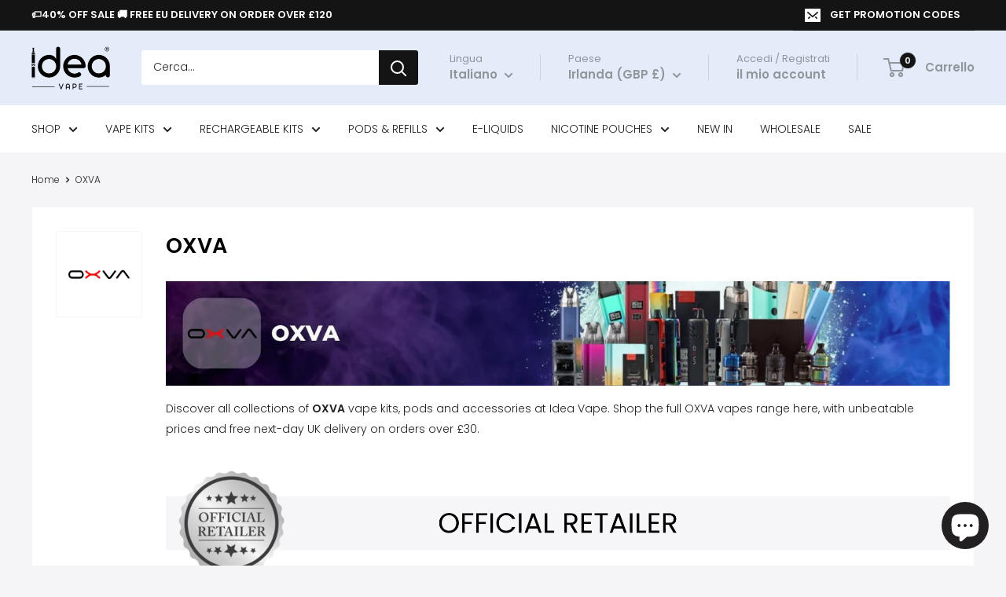

--- FILE ---
content_type: text/javascript
request_url: https://ideavape.co.uk/cdn/shop/t/29/assets/custom.js?v=102476495355921946141687026868
body_size: -651
content:
//# sourceMappingURL=/cdn/shop/t/29/assets/custom.js.map?v=102476495355921946141687026868
